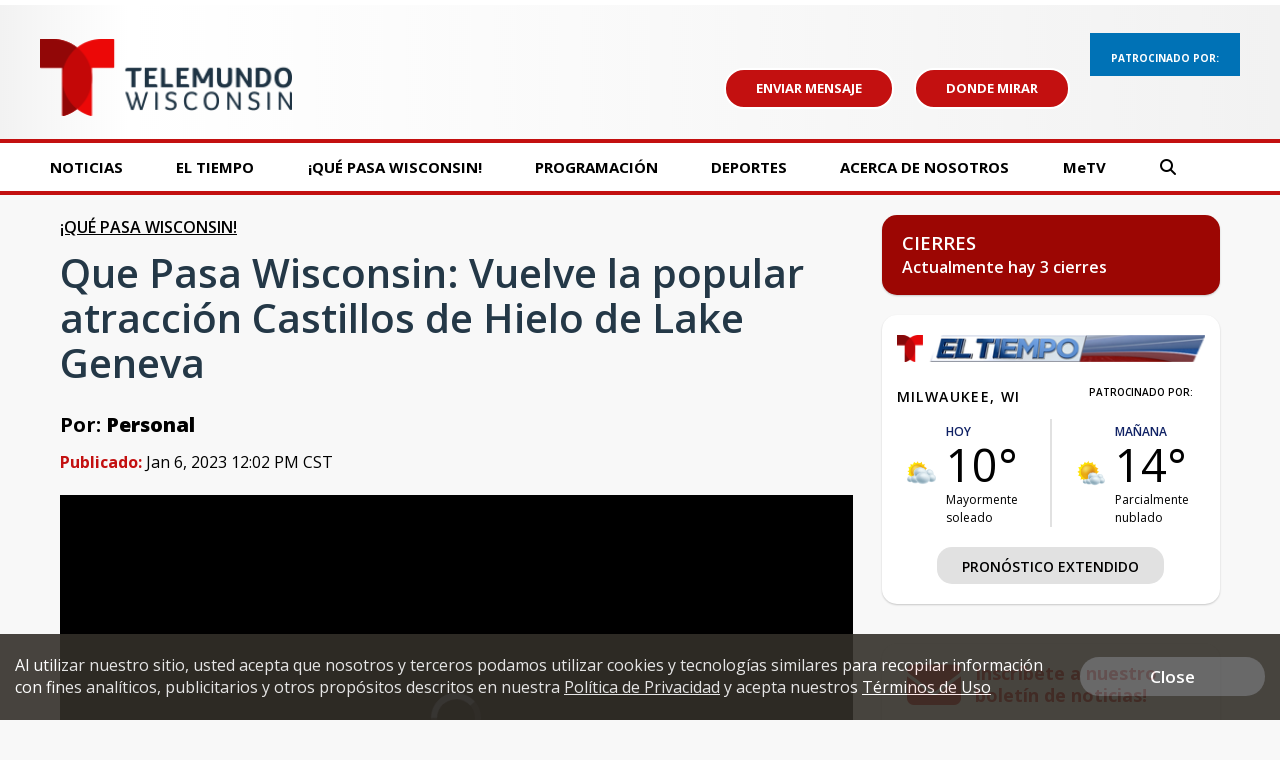

--- FILE ---
content_type: text/html; charset=utf-8
request_url: https://www.google.com/recaptcha/api2/aframe
body_size: -82
content:
<!DOCTYPE HTML><html><head><meta http-equiv="content-type" content="text/html; charset=UTF-8"></head><body><script nonce="1q3HBgLu7jFGYWWM-oHIoA">/** Anti-fraud and anti-abuse applications only. See google.com/recaptcha */ try{var clients={'sodar':'https://pagead2.googlesyndication.com/pagead/sodar?'};window.addEventListener("message",function(a){try{if(a.source===window.parent){var b=JSON.parse(a.data);var c=clients[b['id']];if(c){var d=document.createElement('img');d.src=c+b['params']+'&rc='+(localStorage.getItem("rc::a")?sessionStorage.getItem("rc::b"):"");window.document.body.appendChild(d);sessionStorage.setItem("rc::e",parseInt(sessionStorage.getItem("rc::e")||0)+1);localStorage.setItem("rc::h",'1769324268054');}}}catch(b){}});window.parent.postMessage("_grecaptcha_ready", "*");}catch(b){}</script></body></html>

--- FILE ---
content_type: application/javascript; charset=utf-8
request_url: https://fundingchoicesmessages.google.com/f/AGSKWxXALeyCRqFY5a76mfSYZ7CsU91iYNR0vm4OWiuU2qjjpO-eo6cGt5RRt82B6-2WVtn-iQR2dPpLwExvQ52Z5kL-Z-ceuLDZqansYeEI_5uHhoZGuHdBU55FD4F5R7qr96k7hOHDyXUM44ZdqADigmEbhCdRW_6DrBmWJnx01VxktsI1nilE79VHvMN6/_/ad-layers-/sponsoredcontent.?advtile=/adviewas3.-Ads_Billboard_
body_size: -1289
content:
window['7c7367ff-f902-42b6-acf2-ca5801e877f0'] = true;

--- FILE ---
content_type: application/javascript; charset=utf-8
request_url: https://fundingchoicesmessages.google.com/f/AGSKWxWjP3uq0QHwa6hB6Pi5UlpC6mHaTJgESD1WcS368hHIRoGE3oGTVhcT5AlyTm-FXc2dgxOV3vLPfyKxr4aJfXI4vf-4VSWF_NZEO6jnVSgL7QGEq7978Jr3g8eT4k-znTqi16jv8A==?fccs=W251bGwsbnVsbCxudWxsLG51bGwsbnVsbCxudWxsLFsxNzY5MzI0MjY4LDQ4NjAwMDAwMF0sbnVsbCxudWxsLG51bGwsW251bGwsWzcsMTAsNl0sbnVsbCxudWxsLG51bGwsbnVsbCxudWxsLG51bGwsbnVsbCxudWxsLG51bGwsM10sImh0dHBzOi8vdGVsZW11bmRvd2kuY29tL25ld3MvcXVlLXBhc2Etd2lzY29uc2luLXZ1ZWx2ZS1sYS1wb3B1bGFyLWF0cmFjY2lvbi1jYXN0aWxsb3MtZGUtaGllbG8tZGUtbGFrZS1nZW5ldmEiLG51bGwsW1s4LCJrNjFQQmptazZPMCJdLFs5LCJlbi1VUyJdLFsxNiwiWzEsMSwxXSJdLFsxOSwiMiJdLFsyNCwiIl0sWzI5LCJmYWxzZSJdXV0
body_size: 140
content:
if (typeof __googlefc.fcKernelManager.run === 'function') {"use strict";this.default_ContributorServingResponseClientJs=this.default_ContributorServingResponseClientJs||{};(function(_){var window=this;
try{
var qp=function(a){this.A=_.t(a)};_.u(qp,_.J);var rp=function(a){this.A=_.t(a)};_.u(rp,_.J);rp.prototype.getWhitelistStatus=function(){return _.F(this,2)};var sp=function(a){this.A=_.t(a)};_.u(sp,_.J);var tp=_.ed(sp),up=function(a,b,c){this.B=a;this.j=_.A(b,qp,1);this.l=_.A(b,_.Pk,3);this.F=_.A(b,rp,4);a=this.B.location.hostname;this.D=_.Fg(this.j,2)&&_.O(this.j,2)!==""?_.O(this.j,2):a;a=new _.Qg(_.Qk(this.l));this.C=new _.dh(_.q.document,this.D,a);this.console=null;this.o=new _.mp(this.B,c,a)};
up.prototype.run=function(){if(_.O(this.j,3)){var a=this.C,b=_.O(this.j,3),c=_.fh(a),d=new _.Wg;b=_.hg(d,1,b);c=_.C(c,1,b);_.jh(a,c)}else _.gh(this.C,"FCNEC");_.op(this.o,_.A(this.l,_.De,1),this.l.getDefaultConsentRevocationText(),this.l.getDefaultConsentRevocationCloseText(),this.l.getDefaultConsentRevocationAttestationText(),this.D);_.pp(this.o,_.F(this.F,1),this.F.getWhitelistStatus());var e;a=(e=this.B.googlefc)==null?void 0:e.__executeManualDeployment;a!==void 0&&typeof a==="function"&&_.To(this.o.G,
"manualDeploymentApi")};var vp=function(){};vp.prototype.run=function(a,b,c){var d;return _.v(function(e){d=tp(b);(new up(a,d,c)).run();return e.return({})})};_.Tk(7,new vp);
}catch(e){_._DumpException(e)}
}).call(this,this.default_ContributorServingResponseClientJs);
// Google Inc.

//# sourceURL=/_/mss/boq-content-ads-contributor/_/js/k=boq-content-ads-contributor.ContributorServingResponseClientJs.en_US.k61PBjmk6O0.es5.O/d=1/exm=ad_blocking_detection_executable,kernel_loader,loader_js_executable,web_iab_us_states_signal_executable/ed=1/rs=AJlcJMztj-kAdg6DB63MlSG3pP52LjSptg/m=cookie_refresh_executable
__googlefc.fcKernelManager.run('\x5b\x5b\x5b7,\x22\x5b\x5bnull,\\\x22telemundowi.com\\\x22,\\\x22AKsRol_w-mRR0EmMivlalW8YwboA_HDR3KbDtBmixAxXEwFUPSNZVsefw3r1ytO823e9QZcZIzh1wBa-PrXATyyjI8rUfSiRXXjq1BClyUA7lxsCaKofLNtDacbYa0hjZSN8HHIv-9zNWKcuboEQG3VxOiW6n3iA1A\\\\u003d\\\\u003d\\\x22\x5d,null,\x5b\x5bnull,null,null,\\\x22https:\/\/fundingchoicesmessages.google.com\/f\/AGSKWxWZduClhe_-5HdidSfWlHb1DF62n7Fi1qTVrViuwtESOHHVyE3zfnpm30e6pcSt8lo_y3Cnz0mQ1GPcMj2mBwEJxaAVJgG6yw9dqNLtdMiJe37InOiyK9c3FY1NfHgOkSB0T6Rf8A\\\\u003d\\\\u003d\\\x22\x5d,null,null,\x5bnull,null,null,\\\x22https:\/\/fundingchoicesmessages.google.com\/el\/AGSKWxWOiXCd1vDXnjghCBsjhPjZryngPCOieyzIt8kQP2d3Ry-cczEUCYkaBczVDWErWXp8o9o_fD8ULxl67JGgRYod0s6rK-8OIYmQ80GxXklryG1BuLq_vf5joFH41uvdJfRCKE55uQ\\\\u003d\\\\u003d\\\x22\x5d,null,\x5bnull,\x5b7,10,6\x5d,null,null,null,null,null,null,null,null,null,3\x5d\x5d,\x5b2,1\x5d\x5d\x22\x5d\x5d,\x5bnull,null,null,\x22https:\/\/fundingchoicesmessages.google.com\/f\/AGSKWxVdOxn_sZnfBVCZog5_ZmQD-H7TGA0D0Rw2jA6rplWIzI-0LcSMBv_6IPmrw45ipWyapMauG1tsAodreiAUDRHMboJ2-iScKTIjCRDz2vjSpzjtvZtbYNff5104CkngFKh6v_Gslg\\u003d\\u003d\x22\x5d\x5d');}